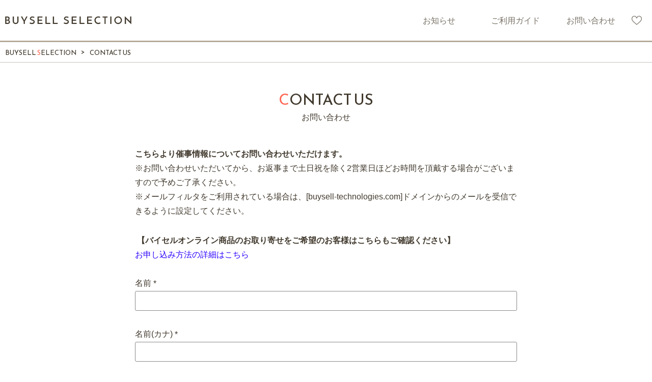

--- FILE ---
content_type: text/html; charset=utf-8
request_url: https://selection.buysell-technologies.com/pages/contact?barcode=1000011995127
body_size: 15515
content:












<!doctype html>
<html class="no-js" lang="ja">
<head>
  <meta charset="utf-8">
  <meta http-equiv="X-UA-Compatible" content="IE=edge,chrome=1">
  <meta name="viewport" content="width=device-width,initial-scale=1">
  <meta name="theme-color" content="#3a3a3a">

  <link href="https://fonts.googleapis.com/css?family=Reem+Kufi&amp;display=swap" rel="stylesheet">
  <link href="https://fonts.googleapis.com/css?family=Montserrat&amp;display=swap" rel="stylesheet">
  <link href="https://fonts.googleapis.com/css2?family=Reem+Kufi&amp;display=swap" rel="stylesheet">
  <script src="https://ajax.googleapis.com/ajax/libs/jquery/3.4.1/jquery.min.js"></script>
  <!-- Google Tag Manager -->
  <script>(function(w,d,s,l,i){w[l]=w[l]||[];w[l].push({'gtm.start':new Date().getTime(),event:'gtm.js'});var f=d.getElementsByTagName(s)[0],j=d.createElement(s),dl=l!='dataLayer'?'&l='+l:'';j.async=true;j.src='https://www.googletagmanager.com/gtm.js?id='+i+dl;f.parentNode.insertBefore(j,f);})(window,document,'script','dataLayer','GTM-MXDBBSK');</script>
  <!-- End Google Tag Manager --><link rel="canonical" href="https://selection.buysell-technologies.com/pages/contact"><link rel="shortcut icon" href="//selection.buysell-technologies.com/cdn/shop/files/logo_buysell_32x32.png?v=1761820504" type="image/png"><title>お問い合わせ　バイセルセレクション</title><meta name="description" content="こちらより催事情報や商品情報、取り寄せのご相談などをお問い合わせいただけます。"><!-- /snippets/social-meta-tags.liquid -->




<meta property="og:site_name" content="バイセルセレクション">
<meta property="og:url" content="https://selection.buysell-technologies.com/pages/contact">
<meta property="og:title" content="お問い合わせ　バイセルセレクション">
<meta property="og:type" content="website">
<meta property="og:description" content="こちらより催事情報や商品情報、取り寄せのご相談などをお問い合わせいただけます。">

<meta property="og:image" content="http://selection.buysell-technologies.com/cdn/shop/files/bsselection_ogp1200x628_30f33372-8dc1-4172-be86-8a0a33cbb6f6_1200x1200.png?v=1622078019">
<meta property="og:image:secure_url" content="https://selection.buysell-technologies.com/cdn/shop/files/bsselection_ogp1200x628_30f33372-8dc1-4172-be86-8a0a33cbb6f6_1200x1200.png?v=1622078019">


<meta name="twitter:card" content="summary_large_image">
<meta name="twitter:title" content="お問い合わせ　バイセルセレクション">
<meta name="twitter:description" content="こちらより催事情報や商品情報、取り寄せのご相談などをお問い合わせいただけます。">


  <link href="//selection.buysell-technologies.com/cdn/shop/t/1/assets/theme.scss.css?v=143691292786572203161759259888" rel="stylesheet" type="text/css" media="all" />
  <link href="//selection.buysell-technologies.com/cdn/shop/t/1/assets/common.css?v=173658342974165698341644821554" rel="stylesheet" type="text/css" media="all" />
  <link href="//selection.buysell-technologies.com/cdn/shop/t/1/assets/_variables.scss?v=122865135845858217601598863197" rel="stylesheet" type="text/css" media="all" />
  <link href="//selection.buysell-technologies.com/cdn/shop/t/1/assets/_mixin.scss?v=40171507101220336051598863269" rel="stylesheet" type="text/css" media="all" />
  <link href="//selection.buysell-technologies.com/cdn/shop/t/1/assets/_slick.scss?v=62852381382780724761598863236" rel="stylesheet" type="text/css" media="all" />
  <link href="//selection.buysell-technologies.com/cdn/shop/t/1/assets/_slick-theme.scss?v=168701802023296073311598863277" rel="stylesheet" type="text/css" media="all" />
  <link href="//selection.buysell-technologies.com/cdn/shop/t/1/assets/_base.scss?v=35268901004728184441598863204" rel="stylesheet" type="text/css" media="all" />
  <link href="//selection.buysell-technologies.com/cdn/shop/t/1/assets/_breadcrumbs.scss?v=98215752059667648121598863259" rel="stylesheet" type="text/css" media="all" />
  <link href="//selection.buysell-technologies.com/cdn/shop/t/1/assets/_header.scss?v=91685037419119667321598863249" rel="stylesheet" type="text/css" media="all" />
  <link href="//selection.buysell-technologies.com/cdn/shop/t/1/assets/_footer.scss?v=180842832902457710071598863242" rel="stylesheet" type="text/css" media="all" />
  <link href="//selection.buysell-technologies.com/cdn/shop/t/1/assets/_index.scss?v=133384527167822399881598863205" rel="stylesheet" type="text/css" media="all" />
  <link href="//selection.buysell-technologies.com/cdn/shop/t/1/assets/_collection.scss?v=25565094008623369161598863198" rel="stylesheet" type="text/css" media="all" />
  <link href="//selection.buysell-technologies.com/cdn/shop/t/1/assets/_search-form.scss?v=173187664865444455851598863206" rel="stylesheet" type="text/css" media="all" />
  <link href="//selection.buysell-technologies.com/cdn/shop/t/1/assets/_wishlist.scss?v=121405407633416803561598863202" rel="stylesheet" type="text/css" media="all" />
  <link href="//selection.buysell-technologies.com/cdn/shop/t/1/assets/_notice.scss?v=167480602500527705601598863263" rel="stylesheet" type="text/css" media="all" />
  <link href="//selection.buysell-technologies.com/cdn/shop/t/1/assets/_edition.scss?v=18356602584232057041598863199" rel="stylesheet" type="text/css" media="all" />
  <link href="//selection.buysell-technologies.com/cdn/shop/t/1/assets/_about.scss?v=13311917834673331961598863225" rel="stylesheet" type="text/css" media="all" />
  <link href="//selection.buysell-technologies.com/cdn/shop/t/1/assets/_guide.scss?v=56632090375706600491598863197" rel="stylesheet" type="text/css" media="all" />
  <link href="//selection.buysell-technologies.com/cdn/shop/t/1/assets/_article-detail.scss?v=108872244049749505961598863208" rel="stylesheet" type="text/css" media="all" />
  <link href="//selection.buysell-technologies.com/cdn/shop/t/1/assets/_contactform.scss?v=129502445225464411221598863262" rel="stylesheet" type="text/css" media="all" />
  <link href="//selection.buysell-technologies.com/cdn/shop/t/1/assets/_ad.scss?v=150591079202740270031598863191" rel="stylesheet" type="text/css" media="all" />

  <link href="//selection.buysell-technologies.com/cdn/shop/t/1/assets/product.css?v=62316641751853565241601539564" rel="stylesheet" type="text/css" media="all" />

  <script src="//selection.buysell-technologies.com/cdn/shop/t/1/assets/common.js?v=125849518069903078791599704404" type="text/javascript"></script>
  <script src="//selection.buysell-technologies.com/cdn/shop/t/1/assets/slick.min.js?v=71779134894361685811598863221" type="text/javascript"></script>

  <script>
    var theme = {
      breakpoints: {
        medium: 750,
        large: 990,
        widescreen: 1400
      },
      strings: {
        addToCart: "カートに追加する",
        soldOut: "売り切れ",
        unavailable: "お取り扱いできません",
        regularPrice: "通常価格",
        salePrice: "販売価格",
        sale: "セール",
        fromLowestPrice: "[price]から",
        vendor: "販売元",
        showMore: "表示を増やす",
        showLess: "表示を減らす",
        searchFor: "検索する",
        addressError: "住所を調べる際にエラーが発生しました",
        addressNoResults: "その住所は見つかりませんでした",
        addressQueryLimit: "Google APIの使用量の制限を超えました。\u003ca href=\"https:\/\/developers.google.com\/maps\/premium\/usage-limits\"\u003eプレミアムプラン\u003c\/a\u003eへのアップグレードをご検討ください。",
        authError: "あなたのGoogle Mapsのアカウント認証で問題が発生しました。",
        newWindow: "新しいウィンドウで開く",
        external: "外部のウェブサイトに移動します。",
        newWindowExternal: "外部のウェブサイトを新しいウィンドウで開く",
        removeLabel: "[product] を削除する",
        update: "アップデート",
        quantity: "数量",
        discountedTotal: "ディスカウント合計",
        regularTotal: "通常合計",
        priceColumn: "ディスカウントの詳細については価格列を参照してください。",
        quantityMinimumMessage: "数量は1以上でなければなりません",
        cartError: "お客様のカートをアップデートするときにエラーが発生しました。再度お試しください。",
        removedItemMessage: "カートから \u003cspan class=\"cart__removed-product-details\"\u003e([quantity]) 個の[link]\u003c\/span\u003eが消去されました。",
        unitPrice: "単価",
        unitPriceSeparator: "あたり",
        oneCartCount: "1個のアイテム",
        otherCartCount: "[count]個のアイテム",
        quantityLabel: "数量: [count]",
        products: "商品",
        loading: "読み込んでいます",
        number_of_results: "[result_number]\/[results_count]",
        number_of_results_found: "[results_count]件の結果が見つかりました",
        one_result_found: "1件の結果が見つかりました"
      },
      moneyFormat: "¥{{amount_no_decimals}}",
      moneyFormatWithCurrency: "¥{{amount_no_decimals}} JPY",
      settings: {
        predictiveSearchEnabled: true,
        predictiveSearchShowPrice: true,
        predictiveSearchShowVendor: false
      }
    }

    document.documentElement.className = document.documentElement.className.replace('no-js', 'js');
  </script><script src="//selection.buysell-technologies.com/cdn/shop/t/1/assets/lazysizes.js?v=94224023136283657951596170436" async="async"></script>
  <script src="//selection.buysell-technologies.com/cdn/shop/t/1/assets/theme.js?v=98135347482632758761596170437" defer="defer"></script>

  
  <script>window.performance && window.performance.mark && window.performance.mark('shopify.content_for_header.start');</script><meta id="shopify-digital-wallet" name="shopify-digital-wallet" content="/44771803297/digital_wallets/dialog">
<meta name="shopify-checkout-api-token" content="f9108bf0b7b3b208eac633f472745fab">
<meta id="in-context-paypal-metadata" data-shop-id="44771803297" data-venmo-supported="false" data-environment="production" data-locale="ja_JP" data-paypal-v4="true" data-currency="JPY">
<script async="async" src="/checkouts/internal/preloads.js?locale=ja-JP"></script>
<link rel="preconnect" href="https://shop.app" crossorigin="anonymous">
<script async="async" src="https://shop.app/checkouts/internal/preloads.js?locale=ja-JP&shop_id=44771803297" crossorigin="anonymous"></script>
<script id="apple-pay-shop-capabilities" type="application/json">{"shopId":44771803297,"countryCode":"JP","currencyCode":"JPY","merchantCapabilities":["supports3DS"],"merchantId":"gid:\/\/shopify\/Shop\/44771803297","merchantName":"バイセルセレクション","requiredBillingContactFields":["postalAddress","email"],"requiredShippingContactFields":["postalAddress","email"],"shippingType":"shipping","supportedNetworks":["visa","masterCard","amex"],"total":{"type":"pending","label":"バイセルセレクション","amount":"1.00"},"shopifyPaymentsEnabled":true,"supportsSubscriptions":true}</script>
<script id="shopify-features" type="application/json">{"accessToken":"f9108bf0b7b3b208eac633f472745fab","betas":["rich-media-storefront-analytics"],"domain":"selection.buysell-technologies.com","predictiveSearch":false,"shopId":44771803297,"locale":"ja"}</script>
<script>var Shopify = Shopify || {};
Shopify.shop = "bst-selection.myshopify.com";
Shopify.locale = "ja";
Shopify.currency = {"active":"JPY","rate":"1.0"};
Shopify.country = "JP";
Shopify.theme = {"name":"本番用(master)","id":106828234913,"schema_name":"Debut","schema_version":"17.1.0","theme_store_id":796,"role":"main"};
Shopify.theme.handle = "null";
Shopify.theme.style = {"id":null,"handle":null};
Shopify.cdnHost = "selection.buysell-technologies.com/cdn";
Shopify.routes = Shopify.routes || {};
Shopify.routes.root = "/";</script>
<script type="module">!function(o){(o.Shopify=o.Shopify||{}).modules=!0}(window);</script>
<script>!function(o){function n(){var o=[];function n(){o.push(Array.prototype.slice.apply(arguments))}return n.q=o,n}var t=o.Shopify=o.Shopify||{};t.loadFeatures=n(),t.autoloadFeatures=n()}(window);</script>
<script>
  window.ShopifyPay = window.ShopifyPay || {};
  window.ShopifyPay.apiHost = "shop.app\/pay";
  window.ShopifyPay.redirectState = null;
</script>
<script id="shop-js-analytics" type="application/json">{"pageType":"page"}</script>
<script defer="defer" async type="module" src="//selection.buysell-technologies.com/cdn/shopifycloud/shop-js/modules/v2/client.init-shop-cart-sync_CRO8OuKI.ja.esm.js"></script>
<script defer="defer" async type="module" src="//selection.buysell-technologies.com/cdn/shopifycloud/shop-js/modules/v2/chunk.common_A56sv42F.esm.js"></script>
<script type="module">
  await import("//selection.buysell-technologies.com/cdn/shopifycloud/shop-js/modules/v2/client.init-shop-cart-sync_CRO8OuKI.ja.esm.js");
await import("//selection.buysell-technologies.com/cdn/shopifycloud/shop-js/modules/v2/chunk.common_A56sv42F.esm.js");

  window.Shopify.SignInWithShop?.initShopCartSync?.({"fedCMEnabled":true,"windoidEnabled":true});

</script>
<script>
  window.Shopify = window.Shopify || {};
  if (!window.Shopify.featureAssets) window.Shopify.featureAssets = {};
  window.Shopify.featureAssets['shop-js'] = {"shop-cart-sync":["modules/v2/client.shop-cart-sync_Rbupk0-S.ja.esm.js","modules/v2/chunk.common_A56sv42F.esm.js"],"init-fed-cm":["modules/v2/client.init-fed-cm_Brlme73P.ja.esm.js","modules/v2/chunk.common_A56sv42F.esm.js"],"shop-button":["modules/v2/client.shop-button_CAOYMen2.ja.esm.js","modules/v2/chunk.common_A56sv42F.esm.js"],"shop-cash-offers":["modules/v2/client.shop-cash-offers_ivvZeP39.ja.esm.js","modules/v2/chunk.common_A56sv42F.esm.js","modules/v2/chunk.modal_ILhUGby7.esm.js"],"init-windoid":["modules/v2/client.init-windoid_BLzf7E_S.ja.esm.js","modules/v2/chunk.common_A56sv42F.esm.js"],"init-shop-email-lookup-coordinator":["modules/v2/client.init-shop-email-lookup-coordinator_Dz-pgYZI.ja.esm.js","modules/v2/chunk.common_A56sv42F.esm.js"],"shop-toast-manager":["modules/v2/client.shop-toast-manager_BRuj-JEc.ja.esm.js","modules/v2/chunk.common_A56sv42F.esm.js"],"shop-login-button":["modules/v2/client.shop-login-button_DgSCIKnN.ja.esm.js","modules/v2/chunk.common_A56sv42F.esm.js","modules/v2/chunk.modal_ILhUGby7.esm.js"],"avatar":["modules/v2/client.avatar_BTnouDA3.ja.esm.js"],"pay-button":["modules/v2/client.pay-button_CxybczQF.ja.esm.js","modules/v2/chunk.common_A56sv42F.esm.js"],"init-shop-cart-sync":["modules/v2/client.init-shop-cart-sync_CRO8OuKI.ja.esm.js","modules/v2/chunk.common_A56sv42F.esm.js"],"init-customer-accounts":["modules/v2/client.init-customer-accounts_B7JfRd7a.ja.esm.js","modules/v2/client.shop-login-button_DgSCIKnN.ja.esm.js","modules/v2/chunk.common_A56sv42F.esm.js","modules/v2/chunk.modal_ILhUGby7.esm.js"],"init-shop-for-new-customer-accounts":["modules/v2/client.init-shop-for-new-customer-accounts_DuVdZwgs.ja.esm.js","modules/v2/client.shop-login-button_DgSCIKnN.ja.esm.js","modules/v2/chunk.common_A56sv42F.esm.js","modules/v2/chunk.modal_ILhUGby7.esm.js"],"init-customer-accounts-sign-up":["modules/v2/client.init-customer-accounts-sign-up_Bo1CzG-w.ja.esm.js","modules/v2/client.shop-login-button_DgSCIKnN.ja.esm.js","modules/v2/chunk.common_A56sv42F.esm.js","modules/v2/chunk.modal_ILhUGby7.esm.js"],"checkout-modal":["modules/v2/client.checkout-modal_B2T2_lCJ.ja.esm.js","modules/v2/chunk.common_A56sv42F.esm.js","modules/v2/chunk.modal_ILhUGby7.esm.js"],"shop-follow-button":["modules/v2/client.shop-follow-button_Bkz4TQZn.ja.esm.js","modules/v2/chunk.common_A56sv42F.esm.js","modules/v2/chunk.modal_ILhUGby7.esm.js"],"lead-capture":["modules/v2/client.lead-capture_C6eAi-6_.ja.esm.js","modules/v2/chunk.common_A56sv42F.esm.js","modules/v2/chunk.modal_ILhUGby7.esm.js"],"shop-login":["modules/v2/client.shop-login_QcPsljo4.ja.esm.js","modules/v2/chunk.common_A56sv42F.esm.js","modules/v2/chunk.modal_ILhUGby7.esm.js"],"payment-terms":["modules/v2/client.payment-terms_Dt9LCeZF.ja.esm.js","modules/v2/chunk.common_A56sv42F.esm.js","modules/v2/chunk.modal_ILhUGby7.esm.js"]};
</script>
<script id="__st">var __st={"a":44771803297,"offset":32400,"reqid":"e09fb0dc-ec23-4bf5-a59d-98e2fe25c115-1768516564","pageurl":"selection.buysell-technologies.com\/pages\/contact?barcode=1000011995127","s":"pages-64767819937","u":"5f211d66c1c3","p":"page","rtyp":"page","rid":64767819937};</script>
<script>window.ShopifyPaypalV4VisibilityTracking = true;</script>
<script id="form-persister">!function(){'use strict';const t='contact',e='new_comment',n=[[t,t],['blogs',e],['comments',e],[t,'customer']],o='password',r='form_key',c=['recaptcha-v3-token','g-recaptcha-response','h-captcha-response',o],s=()=>{try{return window.sessionStorage}catch{return}},i='__shopify_v',u=t=>t.elements[r],a=function(){const t=[...n].map((([t,e])=>`form[action*='/${t}']:not([data-nocaptcha='true']) input[name='form_type'][value='${e}']`)).join(',');var e;return e=t,()=>e?[...document.querySelectorAll(e)].map((t=>t.form)):[]}();function m(t){const e=u(t);a().includes(t)&&(!e||!e.value)&&function(t){try{if(!s())return;!function(t){const e=s();if(!e)return;const n=u(t);if(!n)return;const o=n.value;o&&e.removeItem(o)}(t);const e=Array.from(Array(32),(()=>Math.random().toString(36)[2])).join('');!function(t,e){u(t)||t.append(Object.assign(document.createElement('input'),{type:'hidden',name:r})),t.elements[r].value=e}(t,e),function(t,e){const n=s();if(!n)return;const r=[...t.querySelectorAll(`input[type='${o}']`)].map((({name:t})=>t)),u=[...c,...r],a={};for(const[o,c]of new FormData(t).entries())u.includes(o)||(a[o]=c);n.setItem(e,JSON.stringify({[i]:1,action:t.action,data:a}))}(t,e)}catch(e){console.error('failed to persist form',e)}}(t)}const f=t=>{if('true'===t.dataset.persistBound)return;const e=function(t,e){const n=function(t){return'function'==typeof t.submit?t.submit:HTMLFormElement.prototype.submit}(t).bind(t);return function(){let t;return()=>{t||(t=!0,(()=>{try{e(),n()}catch(t){(t=>{console.error('form submit failed',t)})(t)}})(),setTimeout((()=>t=!1),250))}}()}(t,(()=>{m(t)}));!function(t,e){if('function'==typeof t.submit&&'function'==typeof e)try{t.submit=e}catch{}}(t,e),t.addEventListener('submit',(t=>{t.preventDefault(),e()})),t.dataset.persistBound='true'};!function(){function t(t){const e=(t=>{const e=t.target;return e instanceof HTMLFormElement?e:e&&e.form})(t);e&&m(e)}document.addEventListener('submit',t),document.addEventListener('DOMContentLoaded',(()=>{const e=a();for(const t of e)f(t);var n;n=document.body,new window.MutationObserver((t=>{for(const e of t)if('childList'===e.type&&e.addedNodes.length)for(const t of e.addedNodes)1===t.nodeType&&'FORM'===t.tagName&&a().includes(t)&&f(t)})).observe(n,{childList:!0,subtree:!0,attributes:!1}),document.removeEventListener('submit',t)}))}()}();</script>
<script integrity="sha256-4kQ18oKyAcykRKYeNunJcIwy7WH5gtpwJnB7kiuLZ1E=" data-source-attribution="shopify.loadfeatures" defer="defer" src="//selection.buysell-technologies.com/cdn/shopifycloud/storefront/assets/storefront/load_feature-a0a9edcb.js" crossorigin="anonymous"></script>
<script crossorigin="anonymous" defer="defer" src="//selection.buysell-technologies.com/cdn/shopifycloud/storefront/assets/shopify_pay/storefront-65b4c6d7.js?v=20250812"></script>
<script data-source-attribution="shopify.dynamic_checkout.dynamic.init">var Shopify=Shopify||{};Shopify.PaymentButton=Shopify.PaymentButton||{isStorefrontPortableWallets:!0,init:function(){window.Shopify.PaymentButton.init=function(){};var t=document.createElement("script");t.src="https://selection.buysell-technologies.com/cdn/shopifycloud/portable-wallets/latest/portable-wallets.ja.js",t.type="module",document.head.appendChild(t)}};
</script>
<script data-source-attribution="shopify.dynamic_checkout.buyer_consent">
  function portableWalletsHideBuyerConsent(e){var t=document.getElementById("shopify-buyer-consent"),n=document.getElementById("shopify-subscription-policy-button");t&&n&&(t.classList.add("hidden"),t.setAttribute("aria-hidden","true"),n.removeEventListener("click",e))}function portableWalletsShowBuyerConsent(e){var t=document.getElementById("shopify-buyer-consent"),n=document.getElementById("shopify-subscription-policy-button");t&&n&&(t.classList.remove("hidden"),t.removeAttribute("aria-hidden"),n.addEventListener("click",e))}window.Shopify?.PaymentButton&&(window.Shopify.PaymentButton.hideBuyerConsent=portableWalletsHideBuyerConsent,window.Shopify.PaymentButton.showBuyerConsent=portableWalletsShowBuyerConsent);
</script>
<script data-source-attribution="shopify.dynamic_checkout.cart.bootstrap">document.addEventListener("DOMContentLoaded",(function(){function t(){return document.querySelector("shopify-accelerated-checkout-cart, shopify-accelerated-checkout")}if(t())Shopify.PaymentButton.init();else{new MutationObserver((function(e,n){t()&&(Shopify.PaymentButton.init(),n.disconnect())})).observe(document.body,{childList:!0,subtree:!0})}}));
</script>
<link id="shopify-accelerated-checkout-styles" rel="stylesheet" media="screen" href="https://selection.buysell-technologies.com/cdn/shopifycloud/portable-wallets/latest/accelerated-checkout-backwards-compat.css" crossorigin="anonymous">
<style id="shopify-accelerated-checkout-cart">
        #shopify-buyer-consent {
  margin-top: 1em;
  display: inline-block;
  width: 100%;
}

#shopify-buyer-consent.hidden {
  display: none;
}

#shopify-subscription-policy-button {
  background: none;
  border: none;
  padding: 0;
  text-decoration: underline;
  font-size: inherit;
  cursor: pointer;
}

#shopify-subscription-policy-button::before {
  box-shadow: none;
}

      </style>

<script>window.performance && window.performance.mark && window.performance.mark('shopify.content_for_header.end');</script>
  <!-- "snippets/shogun-products.liquid" was not rendered, the associated app was uninstalled -->

<div id="shopify-section-filter-menu-settings" class="shopify-section"><style type="text/css">
/*  Filter Menu Color and Image Section CSS */</style>
<link href="//selection.buysell-technologies.com/cdn/shop/t/1/assets/filter-menu.scss.css?v=14671234397824407941721199791" rel="stylesheet" type="text/css" media="all" />
<script src="//selection.buysell-technologies.com/cdn/shop/t/1/assets/filter-menu.js?v=153593843400897134901599704405" type="text/javascript"></script>





</div>

  <!-- "snippets/shogun-head.liquid" was not rendered, the associated app was uninstalled -->
<link href="https://monorail-edge.shopifysvc.com" rel="dns-prefetch">
<script>(function(){if ("sendBeacon" in navigator && "performance" in window) {try {var session_token_from_headers = performance.getEntriesByType('navigation')[0].serverTiming.find(x => x.name == '_s').description;} catch {var session_token_from_headers = undefined;}var session_cookie_matches = document.cookie.match(/_shopify_s=([^;]*)/);var session_token_from_cookie = session_cookie_matches && session_cookie_matches.length === 2 ? session_cookie_matches[1] : "";var session_token = session_token_from_headers || session_token_from_cookie || "";function handle_abandonment_event(e) {var entries = performance.getEntries().filter(function(entry) {return /monorail-edge.shopifysvc.com/.test(entry.name);});if (!window.abandonment_tracked && entries.length === 0) {window.abandonment_tracked = true;var currentMs = Date.now();var navigation_start = performance.timing.navigationStart;var payload = {shop_id: 44771803297,url: window.location.href,navigation_start,duration: currentMs - navigation_start,session_token,page_type: "page"};window.navigator.sendBeacon("https://monorail-edge.shopifysvc.com/v1/produce", JSON.stringify({schema_id: "online_store_buyer_site_abandonment/1.1",payload: payload,metadata: {event_created_at_ms: currentMs,event_sent_at_ms: currentMs}}));}}window.addEventListener('pagehide', handle_abandonment_event);}}());</script>
<script id="web-pixels-manager-setup">(function e(e,d,r,n,o){if(void 0===o&&(o={}),!Boolean(null===(a=null===(i=window.Shopify)||void 0===i?void 0:i.analytics)||void 0===a?void 0:a.replayQueue)){var i,a;window.Shopify=window.Shopify||{};var t=window.Shopify;t.analytics=t.analytics||{};var s=t.analytics;s.replayQueue=[],s.publish=function(e,d,r){return s.replayQueue.push([e,d,r]),!0};try{self.performance.mark("wpm:start")}catch(e){}var l=function(){var e={modern:/Edge?\/(1{2}[4-9]|1[2-9]\d|[2-9]\d{2}|\d{4,})\.\d+(\.\d+|)|Firefox\/(1{2}[4-9]|1[2-9]\d|[2-9]\d{2}|\d{4,})\.\d+(\.\d+|)|Chrom(ium|e)\/(9{2}|\d{3,})\.\d+(\.\d+|)|(Maci|X1{2}).+ Version\/(15\.\d+|(1[6-9]|[2-9]\d|\d{3,})\.\d+)([,.]\d+|)( \(\w+\)|)( Mobile\/\w+|) Safari\/|Chrome.+OPR\/(9{2}|\d{3,})\.\d+\.\d+|(CPU[ +]OS|iPhone[ +]OS|CPU[ +]iPhone|CPU IPhone OS|CPU iPad OS)[ +]+(15[._]\d+|(1[6-9]|[2-9]\d|\d{3,})[._]\d+)([._]\d+|)|Android:?[ /-](13[3-9]|1[4-9]\d|[2-9]\d{2}|\d{4,})(\.\d+|)(\.\d+|)|Android.+Firefox\/(13[5-9]|1[4-9]\d|[2-9]\d{2}|\d{4,})\.\d+(\.\d+|)|Android.+Chrom(ium|e)\/(13[3-9]|1[4-9]\d|[2-9]\d{2}|\d{4,})\.\d+(\.\d+|)|SamsungBrowser\/([2-9]\d|\d{3,})\.\d+/,legacy:/Edge?\/(1[6-9]|[2-9]\d|\d{3,})\.\d+(\.\d+|)|Firefox\/(5[4-9]|[6-9]\d|\d{3,})\.\d+(\.\d+|)|Chrom(ium|e)\/(5[1-9]|[6-9]\d|\d{3,})\.\d+(\.\d+|)([\d.]+$|.*Safari\/(?![\d.]+ Edge\/[\d.]+$))|(Maci|X1{2}).+ Version\/(10\.\d+|(1[1-9]|[2-9]\d|\d{3,})\.\d+)([,.]\d+|)( \(\w+\)|)( Mobile\/\w+|) Safari\/|Chrome.+OPR\/(3[89]|[4-9]\d|\d{3,})\.\d+\.\d+|(CPU[ +]OS|iPhone[ +]OS|CPU[ +]iPhone|CPU IPhone OS|CPU iPad OS)[ +]+(10[._]\d+|(1[1-9]|[2-9]\d|\d{3,})[._]\d+)([._]\d+|)|Android:?[ /-](13[3-9]|1[4-9]\d|[2-9]\d{2}|\d{4,})(\.\d+|)(\.\d+|)|Mobile Safari.+OPR\/([89]\d|\d{3,})\.\d+\.\d+|Android.+Firefox\/(13[5-9]|1[4-9]\d|[2-9]\d{2}|\d{4,})\.\d+(\.\d+|)|Android.+Chrom(ium|e)\/(13[3-9]|1[4-9]\d|[2-9]\d{2}|\d{4,})\.\d+(\.\d+|)|Android.+(UC? ?Browser|UCWEB|U3)[ /]?(15\.([5-9]|\d{2,})|(1[6-9]|[2-9]\d|\d{3,})\.\d+)\.\d+|SamsungBrowser\/(5\.\d+|([6-9]|\d{2,})\.\d+)|Android.+MQ{2}Browser\/(14(\.(9|\d{2,})|)|(1[5-9]|[2-9]\d|\d{3,})(\.\d+|))(\.\d+|)|K[Aa][Ii]OS\/(3\.\d+|([4-9]|\d{2,})\.\d+)(\.\d+|)/},d=e.modern,r=e.legacy,n=navigator.userAgent;return n.match(d)?"modern":n.match(r)?"legacy":"unknown"}(),u="modern"===l?"modern":"legacy",c=(null!=n?n:{modern:"",legacy:""})[u],f=function(e){return[e.baseUrl,"/wpm","/b",e.hashVersion,"modern"===e.buildTarget?"m":"l",".js"].join("")}({baseUrl:d,hashVersion:r,buildTarget:u}),m=function(e){var d=e.version,r=e.bundleTarget,n=e.surface,o=e.pageUrl,i=e.monorailEndpoint;return{emit:function(e){var a=e.status,t=e.errorMsg,s=(new Date).getTime(),l=JSON.stringify({metadata:{event_sent_at_ms:s},events:[{schema_id:"web_pixels_manager_load/3.1",payload:{version:d,bundle_target:r,page_url:o,status:a,surface:n,error_msg:t},metadata:{event_created_at_ms:s}}]});if(!i)return console&&console.warn&&console.warn("[Web Pixels Manager] No Monorail endpoint provided, skipping logging."),!1;try{return self.navigator.sendBeacon.bind(self.navigator)(i,l)}catch(e){}var u=new XMLHttpRequest;try{return u.open("POST",i,!0),u.setRequestHeader("Content-Type","text/plain"),u.send(l),!0}catch(e){return console&&console.warn&&console.warn("[Web Pixels Manager] Got an unhandled error while logging to Monorail."),!1}}}}({version:r,bundleTarget:l,surface:e.surface,pageUrl:self.location.href,monorailEndpoint:e.monorailEndpoint});try{o.browserTarget=l,function(e){var d=e.src,r=e.async,n=void 0===r||r,o=e.onload,i=e.onerror,a=e.sri,t=e.scriptDataAttributes,s=void 0===t?{}:t,l=document.createElement("script"),u=document.querySelector("head"),c=document.querySelector("body");if(l.async=n,l.src=d,a&&(l.integrity=a,l.crossOrigin="anonymous"),s)for(var f in s)if(Object.prototype.hasOwnProperty.call(s,f))try{l.dataset[f]=s[f]}catch(e){}if(o&&l.addEventListener("load",o),i&&l.addEventListener("error",i),u)u.appendChild(l);else{if(!c)throw new Error("Did not find a head or body element to append the script");c.appendChild(l)}}({src:f,async:!0,onload:function(){if(!function(){var e,d;return Boolean(null===(d=null===(e=window.Shopify)||void 0===e?void 0:e.analytics)||void 0===d?void 0:d.initialized)}()){var d=window.webPixelsManager.init(e)||void 0;if(d){var r=window.Shopify.analytics;r.replayQueue.forEach((function(e){var r=e[0],n=e[1],o=e[2];d.publishCustomEvent(r,n,o)})),r.replayQueue=[],r.publish=d.publishCustomEvent,r.visitor=d.visitor,r.initialized=!0}}},onerror:function(){return m.emit({status:"failed",errorMsg:"".concat(f," has failed to load")})},sri:function(e){var d=/^sha384-[A-Za-z0-9+/=]+$/;return"string"==typeof e&&d.test(e)}(c)?c:"",scriptDataAttributes:o}),m.emit({status:"loading"})}catch(e){m.emit({status:"failed",errorMsg:(null==e?void 0:e.message)||"Unknown error"})}}})({shopId: 44771803297,storefrontBaseUrl: "https://selection.buysell-technologies.com",extensionsBaseUrl: "https://extensions.shopifycdn.com/cdn/shopifycloud/web-pixels-manager",monorailEndpoint: "https://monorail-edge.shopifysvc.com/unstable/produce_batch",surface: "storefront-renderer",enabledBetaFlags: ["2dca8a86"],webPixelsConfigList: [{"id":"82837752","eventPayloadVersion":"v1","runtimeContext":"LAX","scriptVersion":"1","type":"CUSTOM","privacyPurposes":["ANALYTICS"],"name":"Google Analytics tag (migrated)"},{"id":"shopify-app-pixel","configuration":"{}","eventPayloadVersion":"v1","runtimeContext":"STRICT","scriptVersion":"0450","apiClientId":"shopify-pixel","type":"APP","privacyPurposes":["ANALYTICS","MARKETING"]},{"id":"shopify-custom-pixel","eventPayloadVersion":"v1","runtimeContext":"LAX","scriptVersion":"0450","apiClientId":"shopify-pixel","type":"CUSTOM","privacyPurposes":["ANALYTICS","MARKETING"]}],isMerchantRequest: false,initData: {"shop":{"name":"バイセルセレクション","paymentSettings":{"currencyCode":"JPY"},"myshopifyDomain":"bst-selection.myshopify.com","countryCode":"JP","storefrontUrl":"https:\/\/selection.buysell-technologies.com"},"customer":null,"cart":null,"checkout":null,"productVariants":[],"purchasingCompany":null},},"https://selection.buysell-technologies.com/cdn","fcfee988w5aeb613cpc8e4bc33m6693e112",{"modern":"","legacy":""},{"shopId":"44771803297","storefrontBaseUrl":"https:\/\/selection.buysell-technologies.com","extensionBaseUrl":"https:\/\/extensions.shopifycdn.com\/cdn\/shopifycloud\/web-pixels-manager","surface":"storefront-renderer","enabledBetaFlags":"[\"2dca8a86\"]","isMerchantRequest":"false","hashVersion":"fcfee988w5aeb613cpc8e4bc33m6693e112","publish":"custom","events":"[[\"page_viewed\",{}]]"});</script><script>
  window.ShopifyAnalytics = window.ShopifyAnalytics || {};
  window.ShopifyAnalytics.meta = window.ShopifyAnalytics.meta || {};
  window.ShopifyAnalytics.meta.currency = 'JPY';
  var meta = {"page":{"pageType":"page","resourceType":"page","resourceId":64767819937,"requestId":"e09fb0dc-ec23-4bf5-a59d-98e2fe25c115-1768516564"}};
  for (var attr in meta) {
    window.ShopifyAnalytics.meta[attr] = meta[attr];
  }
</script>
<script class="analytics">
  (function () {
    var customDocumentWrite = function(content) {
      var jquery = null;

      if (window.jQuery) {
        jquery = window.jQuery;
      } else if (window.Checkout && window.Checkout.$) {
        jquery = window.Checkout.$;
      }

      if (jquery) {
        jquery('body').append(content);
      }
    };

    var hasLoggedConversion = function(token) {
      if (token) {
        return document.cookie.indexOf('loggedConversion=' + token) !== -1;
      }
      return false;
    }

    var setCookieIfConversion = function(token) {
      if (token) {
        var twoMonthsFromNow = new Date(Date.now());
        twoMonthsFromNow.setMonth(twoMonthsFromNow.getMonth() + 2);

        document.cookie = 'loggedConversion=' + token + '; expires=' + twoMonthsFromNow;
      }
    }

    var trekkie = window.ShopifyAnalytics.lib = window.trekkie = window.trekkie || [];
    if (trekkie.integrations) {
      return;
    }
    trekkie.methods = [
      'identify',
      'page',
      'ready',
      'track',
      'trackForm',
      'trackLink'
    ];
    trekkie.factory = function(method) {
      return function() {
        var args = Array.prototype.slice.call(arguments);
        args.unshift(method);
        trekkie.push(args);
        return trekkie;
      };
    };
    for (var i = 0; i < trekkie.methods.length; i++) {
      var key = trekkie.methods[i];
      trekkie[key] = trekkie.factory(key);
    }
    trekkie.load = function(config) {
      trekkie.config = config || {};
      trekkie.config.initialDocumentCookie = document.cookie;
      var first = document.getElementsByTagName('script')[0];
      var script = document.createElement('script');
      script.type = 'text/javascript';
      script.onerror = function(e) {
        var scriptFallback = document.createElement('script');
        scriptFallback.type = 'text/javascript';
        scriptFallback.onerror = function(error) {
                var Monorail = {
      produce: function produce(monorailDomain, schemaId, payload) {
        var currentMs = new Date().getTime();
        var event = {
          schema_id: schemaId,
          payload: payload,
          metadata: {
            event_created_at_ms: currentMs,
            event_sent_at_ms: currentMs
          }
        };
        return Monorail.sendRequest("https://" + monorailDomain + "/v1/produce", JSON.stringify(event));
      },
      sendRequest: function sendRequest(endpointUrl, payload) {
        // Try the sendBeacon API
        if (window && window.navigator && typeof window.navigator.sendBeacon === 'function' && typeof window.Blob === 'function' && !Monorail.isIos12()) {
          var blobData = new window.Blob([payload], {
            type: 'text/plain'
          });

          if (window.navigator.sendBeacon(endpointUrl, blobData)) {
            return true;
          } // sendBeacon was not successful

        } // XHR beacon

        var xhr = new XMLHttpRequest();

        try {
          xhr.open('POST', endpointUrl);
          xhr.setRequestHeader('Content-Type', 'text/plain');
          xhr.send(payload);
        } catch (e) {
          console.log(e);
        }

        return false;
      },
      isIos12: function isIos12() {
        return window.navigator.userAgent.lastIndexOf('iPhone; CPU iPhone OS 12_') !== -1 || window.navigator.userAgent.lastIndexOf('iPad; CPU OS 12_') !== -1;
      }
    };
    Monorail.produce('monorail-edge.shopifysvc.com',
      'trekkie_storefront_load_errors/1.1',
      {shop_id: 44771803297,
      theme_id: 106828234913,
      app_name: "storefront",
      context_url: window.location.href,
      source_url: "//selection.buysell-technologies.com/cdn/s/trekkie.storefront.cd680fe47e6c39ca5d5df5f0a32d569bc48c0f27.min.js"});

        };
        scriptFallback.async = true;
        scriptFallback.src = '//selection.buysell-technologies.com/cdn/s/trekkie.storefront.cd680fe47e6c39ca5d5df5f0a32d569bc48c0f27.min.js';
        first.parentNode.insertBefore(scriptFallback, first);
      };
      script.async = true;
      script.src = '//selection.buysell-technologies.com/cdn/s/trekkie.storefront.cd680fe47e6c39ca5d5df5f0a32d569bc48c0f27.min.js';
      first.parentNode.insertBefore(script, first);
    };
    trekkie.load(
      {"Trekkie":{"appName":"storefront","development":false,"defaultAttributes":{"shopId":44771803297,"isMerchantRequest":null,"themeId":106828234913,"themeCityHash":"5446289007317586288","contentLanguage":"ja","currency":"JPY","eventMetadataId":"5aee6c97-bf06-4e6e-9d80-55aec1b0cc08"},"isServerSideCookieWritingEnabled":true,"monorailRegion":"shop_domain","enabledBetaFlags":["65f19447"]},"Session Attribution":{},"S2S":{"facebookCapiEnabled":false,"source":"trekkie-storefront-renderer","apiClientId":580111}}
    );

    var loaded = false;
    trekkie.ready(function() {
      if (loaded) return;
      loaded = true;

      window.ShopifyAnalytics.lib = window.trekkie;

      var originalDocumentWrite = document.write;
      document.write = customDocumentWrite;
      try { window.ShopifyAnalytics.merchantGoogleAnalytics.call(this); } catch(error) {};
      document.write = originalDocumentWrite;

      window.ShopifyAnalytics.lib.page(null,{"pageType":"page","resourceType":"page","resourceId":64767819937,"requestId":"e09fb0dc-ec23-4bf5-a59d-98e2fe25c115-1768516564","shopifyEmitted":true});

      var match = window.location.pathname.match(/checkouts\/(.+)\/(thank_you|post_purchase)/)
      var token = match? match[1]: undefined;
      if (!hasLoggedConversion(token)) {
        setCookieIfConversion(token);
        
      }
    });


        var eventsListenerScript = document.createElement('script');
        eventsListenerScript.async = true;
        eventsListenerScript.src = "//selection.buysell-technologies.com/cdn/shopifycloud/storefront/assets/shop_events_listener-3da45d37.js";
        document.getElementsByTagName('head')[0].appendChild(eventsListenerScript);

})();</script>
  <script>
  if (!window.ga || (window.ga && typeof window.ga !== 'function')) {
    window.ga = function ga() {
      (window.ga.q = window.ga.q || []).push(arguments);
      if (window.Shopify && window.Shopify.analytics && typeof window.Shopify.analytics.publish === 'function') {
        window.Shopify.analytics.publish("ga_stub_called", {}, {sendTo: "google_osp_migration"});
      }
      console.error("Shopify's Google Analytics stub called with:", Array.from(arguments), "\nSee https://help.shopify.com/manual/promoting-marketing/pixels/pixel-migration#google for more information.");
    };
    if (window.Shopify && window.Shopify.analytics && typeof window.Shopify.analytics.publish === 'function') {
      window.Shopify.analytics.publish("ga_stub_initialized", {}, {sendTo: "google_osp_migration"});
    }
  }
</script>
<script
  defer
  src="https://selection.buysell-technologies.com/cdn/shopifycloud/perf-kit/shopify-perf-kit-3.0.3.min.js"
  data-application="storefront-renderer"
  data-shop-id="44771803297"
  data-render-region="gcp-us-central1"
  data-page-type="page"
  data-theme-instance-id="106828234913"
  data-theme-name="Debut"
  data-theme-version="17.1.0"
  data-monorail-region="shop_domain"
  data-resource-timing-sampling-rate="10"
  data-shs="true"
  data-shs-beacon="true"
  data-shs-export-with-fetch="true"
  data-shs-logs-sample-rate="1"
  data-shs-beacon-endpoint="https://selection.buysell-technologies.com/api/collect"
></script>
</head>

<body class="template-page">
  <!-- Google Tag Manager (noscript) -->
  <noscript><iframe src="https://www.googletagmanager.com/ns.html?id=GTM-MXDBBSK"height="0" width="0" style="display:none;visibility:hidden"></iframe></noscript>
  <!-- End Google Tag Manager (noscript) -->
  <a class="in-page-link visually-hidden skip-link" href="#MainContent">コンテンツにスキップする</a><style data-shopify>

  .cart-popup {
    box-shadow: 1px 1px 10px 2px rgba(235, 235, 235, 0.5);
  }</style><div class="cart-popup-wrapper cart-popup-wrapper--hidden" role="dialog" aria-modal="true" aria-labelledby="CartPopupHeading" data-cart-popup-wrapper>
  <div class="cart-popup" data-cart-popup tabindex="-1">
    <div class="cart-popup__header">
      <h2 id="CartPopupHeading" class="cart-popup__heading">カートに追加済み</h2>
      <button class="cart-popup__close" aria-label="閉じる" data-cart-popup-close><svg aria-hidden="true" focusable="false" role="presentation" class="icon icon-close" viewBox="0 0 40 40"><path d="M23.868 20.015L39.117 4.78c1.11-1.108 1.11-2.77 0-3.877-1.109-1.108-2.773-1.108-3.882 0L19.986 16.137 4.737.904C3.628-.204 1.965-.204.856.904c-1.11 1.108-1.11 2.77 0 3.877l15.249 15.234L.855 35.248c-1.108 1.108-1.108 2.77 0 3.877.555.554 1.248.831 1.942.831s1.386-.277 1.94-.83l15.25-15.234 15.248 15.233c.555.554 1.248.831 1.941.831s1.387-.277 1.941-.83c1.11-1.109 1.11-2.77 0-3.878L23.868 20.015z" class="layer"/></svg></button>
    </div>
    <div class="cart-popup-item">
      <div class="cart-popup-item__image-wrapper hide" data-cart-popup-image-wrapper>
        <div class="cart-popup-item__image cart-popup-item__image--placeholder" data-cart-popup-image-placeholder>
          <div data-placeholder-size></div>
          <div class="placeholder-background placeholder-background--animation"></div>
        </div>
      </div>
      <div class="cart-popup-item__description">
        <div>
          <h3 class="cart-popup-item__title" data-cart-popup-title></h3>
          <ul class="product-details" aria-label="商品の詳細" data-cart-popup-product-details></ul>
        </div>
        <div class="cart-popup-item__quantity">
          <span class="visually-hidden" data-cart-popup-quantity-label></span>
          <span aria-hidden="true">数量:</span>
          <span aria-hidden="true" data-cart-popup-quantity></span>
        </div>
      </div>
    </div>

    <a href="/cart" class="cart-popup__cta-link btn btn--secondary-accent">
      カートを見る (<span data-cart-popup-cart-quantity></span>)
    </a>

    <div class="cart-popup__dismiss">
      <button class="cart-popup__dismiss-button text-link text-link--accent" data-cart-popup-dismiss>
        買い物を続ける
      </button>
    </div>
  </div>
</div>

<div id="shopify-section-header" class="shopify-section">

<div id="SearchDrawer" class="search-bar drawer drawer--top" role="dialog" aria-modal="true" aria-label="検索する" data-predictive-search-drawer>
  <div class="search-bar__interior">
    <div class="search-form__container" data-search-form-container>
      <form class="search-form search-bar__form" action="/search" method="get" role="search">
        <div class="search-form__input-wrapper">
          <input
            type="text"
            name="q"
            placeholder="検索する"
            role="combobox"
            aria-autocomplete="list"
            aria-owns="predictive-search-results"
            aria-expanded="false"
            aria-label="検索する"
            aria-haspopup="listbox"
            class="search-form__input search-bar__input"
            data-predictive-search-drawer-input
          />
          <input type="hidden" name="options[prefix]" value="last" aria-hidden="true" />
          <div class="predictive-search-wrapper predictive-search-wrapper--drawer" data-predictive-search-mount="drawer"></div>
        </div>

        <button class="search-bar__submit search-form__submit"
          type="submit"
          data-search-form-submit>
          <svg aria-hidden="true" focusable="false" role="presentation" class="icon icon-search" viewBox="0 0 37 40"><path d="M35.6 36l-9.8-9.8c4.1-5.4 3.6-13.2-1.3-18.1-5.4-5.4-14.2-5.4-19.7 0-5.4 5.4-5.4 14.2 0 19.7 2.6 2.6 6.1 4.1 9.8 4.1 3 0 5.9-1 8.3-2.8l9.8 9.8c.4.4.9.6 1.4.6s1-.2 1.4-.6c.9-.9.9-2.1.1-2.9zm-20.9-8.2c-2.6 0-5.1-1-7-2.9-3.9-3.9-3.9-10.1 0-14C9.6 9 12.2 8 14.7 8s5.1 1 7 2.9c3.9 3.9 3.9 10.1 0 14-1.9 1.9-4.4 2.9-7 2.9z"/></svg>
          <span class="icon__fallback-text">送信</span>
        </button>
      </form>

      <div class="search-bar__actions">
        <button type="button" class="btn--link search-bar__close js-drawer-close">
          <svg aria-hidden="true" focusable="false" role="presentation" class="icon icon-close" viewBox="0 0 40 40"><path d="M23.868 20.015L39.117 4.78c1.11-1.108 1.11-2.77 0-3.877-1.109-1.108-2.773-1.108-3.882 0L19.986 16.137 4.737.904C3.628-.204 1.965-.204.856.904c-1.11 1.108-1.11 2.77 0 3.877l15.249 15.234L.855 35.248c-1.108 1.108-1.108 2.77 0 3.877.555.554 1.248.831 1.942.831s1.386-.277 1.94-.83l15.25-15.234 15.248 15.233c.555.554 1.248.831 1.941.831s1.387-.277 1.941-.83c1.11-1.109 1.11-2.77 0-3.878L23.868 20.015z" class="layer"/></svg>
          <span class="icon__fallback-text">検索を閉じる</span>
        </button>
      </div>
    </div>
  </div>
</div>


<div data-section-id="header" data-section-type="header-section" data-header-section id="header">
  
  <div id="header">
    <div class="container">
      <div class="logo"><a href="/">BUYSELL SELECTION</a></div>
      <nav id="AccessibleNav">
        <ul class="menu">
<!--
          <li class="for-pc"><a href="/collections/all">商品検索</a>
          
          <li class="for-sp"><a href="/collections/all">商品検索</a></li>
-->
          <li><a href="/blogs/news">お知らせ</a></li>
          <li><a href="/pages/guide">ご利用ガイド</a></li>
          <li><a href="/pages/contact">お問い合わせ</a></li>
        </ul>
        <ul class="fav-icon">
          <li class="favorite">
            
	<a class="iWishView" href="/apps/iwish">Wishlist (<span class="iWishCount">0</span>)</a>


          </li>
        </ul>
      </nav>
    </div>
<!--
    <div class="search-window-area">
      <form class="search" action="/search" method="get">
        <p class="search-txt">キーワードで買いたいものを調べる</p>
        <input type="hidden" name="type" value="product">
        <input
          type="search"
          name="q"
          value=""
          placeholder="検索キーワードを入力"
          role="combobox"
          aria-autocomplete="list"
          aria-owns="predictive-search-results"
          aria-expanded="false"
          aria-label="検索キーワードを入力"
          aria-haspopup="listbox"
          class="search-keyword"
          data-search-page-predictive-search-input
        />
        <button class="search-btn" type="submit"><span>検索</span></button>
      </form>
    </div>
-->
  </div>

  
</div>



<script type="application/ld+json">
{
  "@context": "http://schema.org",
  "@type": "Organization",
  "name": "バイセルセレクション",
  
  "sameAs": [
    "",
    "",
    "",
    "",
    "",
    "",
    "",
    ""
  ],
  "url": "https:\/\/selection.buysell-technologies.com\/pages\/contact"
}
</script>




</div>

  <div class="page-container drawer-page-content" id="PageContainer">

    <main class="main-content js-focus-hidden" id="MainContent" role="main" tabindex="-1">
      <div class="breadcrumbs for-pc">
  <div class="container">
    <ol>
      <li><a href="/">BUYSELL <span>S</span>ELECTION</a></li>
      
      
        <li><a href="/pages/contact">CONTACT US</a></li>
      
    </ol>
  </div>
</div>
<div class="page" id="page-contactform">
  <section>
    <div class="container">
      <div class="inner">
        <h2 class="page-ttl contact">CONTACT US</h2>
        <p><p><strong>こちらより催事情報についてお問い合わせいただけます。</strong><br>※お問い合わせいただいてから、お返事まで土日祝を除く2営業日ほどお時間を頂戴する場合がございますので予めご了承ください。<br>※メールフィルタをご利用されている場合は、[buysell-technologies.com]ドメインからのメールを受信できるように設定してください。</p>
<p><strong> 【バイセルオンライン商品のお取り寄せをご希望のお客様はこちらもご確認ください】</strong><br> <a href="https://selection.buysell-technologies.com/blogs/edition/order-buysellonline#howto" title="お申し込み方法詳細ヘ"><span style="color: #2b00ff;">お申し込み方法の詳細はこちら</span></a></p></p><form method="post" action="/contact#contact-form" id="contact-form" accept-charset="UTF-8" class="contact-form"><input type="hidden" name="form_type" value="contact" /><input type="hidden" name="utf8" value="✓" />
          




          
          <label for="contact-form-name">名前 *</label>
          <input
            type="text"
            id="contact-form-name"
            name="contact[名前]"
            value=""
            required
          >

            
          <label for="contact-form-name_kana">名前(カナ) *</label>
          <input
            type="text"
            id="contact-form-name_kana"
            name="contact[名前(カナ)]"
            value=""
            required
          >

          
          <label for="contact-form-email">Eメール *</label>
          <input
            type="email"
            id="contact-form-email"
            name="contact[email]"
            autocorrect="off"
            autocapitalize="off"
            value=""
            required
          >

          
          <label for="contact-form-phone">電話番号 *</label>
          <input
            type="tel"
            id="contact-form-phone"
            name="contact[電話番号]"
            pattern="[0-9\-]*"
            value=""
            required
          >

          
          <label for="contact-form-message">メッセージ *</label>
          <textarea rows="10" id="contact-form-message" name="contact[メッセージ]" required></textarea>

          
          <div class="contactform_agree">
            <label for="contact-form-privacy" style="display:none;">個人情報保護方針への同意</label>
            <input type="checkbox" class="agree_check" id="contact-form-privacy" name="contact[個人情報保護方針]" value="同意済み" required>
            <p><a href="//buysell-technologies.com/privacy/" target="_blank" rel="noopener noreferrer">「個人情報の取扱いについて」</a>に同意する</p>
          </div>

          <button class="btn-submit" type="submit">上記の内容で送る</button>
        </form>
      </div>
    </div>
  </section>
</div><div class="breadcrumbs for-pc">
  <div class="container">
    <ol>
      <li><a href="/">BUYSELL <span>S</span>ELECTION</a></li>
      
      
        <li><a href="/pages/contact">CONTACT US</a></li>
      
    </ol>
  </div>
</div>
<script>
  window.onload = function () {
    let barcode = null;
    let params = location.search;
    if (params) {
      // パラメータを { key: value } の連想配列に整形する
      let obj = params.substr(1)
                      .split("&")
                      .reduce((acc, cur) => {
                        acc[cur.split("=")[0]] = cur.split("=")[1];
                        return acc;
                      }, {});
      if (obj['barcode']) {
        barcode = obj['barcode'];
      }
    }
    document.getElementById("contact-form-barcode").value = barcode;

    let today = new Date();

    let year = today.getFullYear();
    let month = ("00" + (today.getMonth() + 1)).slice(-2);
    let day = ("00" + today.getDate()).slice(-2);

    if (location.href.includes(barcode)) {
      if (barcode != null) {
        document.getElementById("contact-form-reservation_number").value = (year + month + day + "-" + barcode);
      }else{
        document.getElementById("contact-form-reservation_number").value = null;
      }
      document.getElementById("contact-form-message").value = '受取希望日時：○年○月○日 ○時ごろ';
    }
  }
</script>

<style>
  /* 個人情報の取扱いについて */
  #page-contactform .inner .contactform_agree {
      display: flex;
      justify-content: center;
      gap: 10px;
      margin-bottom: 10px;
  }
  #page-contactform .inner input.agree_check {
      display: inline-block;
      width: auto;
  }
  #page-contactform .inner .contactform_agree a {
      color: #2b00ff;
  }
  #page-contactform .inner .contactform_agree + button {
      background-color: #c3c3c3;
  }
  #page-contactform .inner .contactform_agree.privacy_confirmed + button {
      background-color: #41392d;
  }
  #page-contactform .inner .contactform_agree + button:hover {
      cursor:auto
  }
  #page-contactform .inner .contactform_agree.privacy_confirmed + button:hover {
      cursor: pointer;
  }
</style>

<script>
   // 個人情報の取扱いについてに同意チェック
   var agree_flag = false;
  $('input.agree_check').on('change', function() {
    if ($('input.agree_check').prop('checked')) {
      agree_flag = true;
      $('.contactform_agree').addClass('privacy_confirmed');
    } else {
      agree_flag = false;
      $('.contactform_agree').removeClass('privacy_confirmed');
    }
  });

  $('.btn-submit').click(function(d) {
    if (!agree_flag) {
      alert('「個人情報の取扱いについて」への同意が必要です。');
      return false;
    } else {
      return true;
    }
  });
</script>
    </main>

    <div id="shopify-section-footer" class="shopify-section">
<footer class="site-footer" role="contentinfo" data-section-id="footer" data-section-type="footer-section">
  <div id="footer">
    <div class="container">
      <div class="inner">
        <div class="logo">BUYSELL</div>
        <ul class="footer-nav">
          <li>
            <div class="ttl">SHOPPING GUIDE</div>
            <ul>
              <li><a href="/pages/guide#block1">キャンセルポリシー</a></li>
              <li><a href="/pages/guide#block2">デジタル会員証規約</a></li>
              <li><a href="/pages/guide#block3">商品金額の表記方法について</a></li>
              <li><a href="/pages/guide#block4">商品の表記方法について</a></li>
              <li><a href="/pages/guide#block5">着物参考サイズ（着丈基準で算出）・採寸について</a></li>
              <li><a href="/pages/guide#block6">古物営業法に基づく表示</a></li>
            </ul>
          </li>
          <li>
            <div class="ttl">INFORMATION</div>
            <ul>
              <li><a href="/pages/contact">お問い合わせ</a></li>
            </ul>
          </li>
          <li>
            <div class="ttl">ABOUT US</div>
            <ul>
              <li><a href="/pages/about">私達について</a></li>
              <li><a href="https://buysell-technologies.com/corporate/info">会社概要</a></li>
              <li><a href="https://buysell-technologies.com/privacy">プライバシーポリシー</a></li>
            </ul>
          </li>
        </ul>
      </div>
      <div class="copyright"><span>©</span> 2020 BUYSELL</div>
    </div>
  </div>

</footer>




</div>

    <div id="slideshow-info" class="visually-hidden" aria-hidden="true">右と左の矢印を使ってスライドショーをナビゲートするか、モバイルデバイスを使用している場合は左右にスワイプします</div>

  </div>

  <ul hidden>
    <li id="a11y-refresh-page-message">選択結果を選ぶと、ページが全面的に更新されます。</li>
    <li id="a11y-selection-message">スペースキーを押してから矢印キーを押して選択します。</li>
  </ul>
  
<script type="text/javascript">
var iwish_shop = "bst-selection.myshopify.com";
var iwish_pro_template = false;
var iwish_cid = "";
//Add to Wishlist - Product Page Text
var iwish_added_txt = "お気に入り追加済み";
var iwish_add_txt = "お気に入りに登録";
//Add to Wishlist - Collection Page Text
var iwish_added_txt_col = "お気に入り追加済み";
var iwish_add_txt_col = "お気に入りに登録";
//Quick View - Classes
var iwish_qvButton = '.quick_view';
var iwish_qvWrapper = '.reveal-modal';
</script>
<script src="https://cdn.myshopapps.com/iwish/iwishlist.js"></script>
<script type="text/javascript">
jQuery( document ).ready(function() {
	jQuery("a[href='/apps/iwish']").click(function(e) {
		if(typeof(Storage) !== "undefined") {
			e.preventDefault();
			iWishPost('/apps/iwish',{iwishlist:JSON.stringify(iWishlistmain),cId:iwish_cid});
		}
	});
	jQuery(".iWishAdd").click(function() {
		let isFav = toggleFavIcon(jQuery(this), true)
		isFav ? jQuery(this).html(iwish_added_txt) : jQuery(this).html(iwish_add_txt)
		if(isFav) {
			// 既に要素があればreturn
			if($(this).parent().find(".add-favorite-txt").length > 0) return true
			
			var btnWrap = $(this)
			.parent()
			.append(
				'<span class="add-favorite-txt">お気に入りは一時的に保存されました</span>'
			);
			addFavoriteMsg = btnWrap.find(".add-favorite-txt").hide();
			addFavoriteMsg.slideDown(function() {
			setTimeout(function() {
				addFavoriteMsg.slideUp().remove()
			}, 5500);
			});
		}
		return false;
	});
	jQuery(".iWishAddColl").click(function() {
		var iWishvId = jQuery(this).attr("data-variant");
	       	iwish_addCollection(jQuery(this),iWishvId);
	      	return false;
	});
	iwishReady();
});
function iwishReady(){
	jQuery(".iWishAddicon").click(function() {
		let isFav = toggleFavIcon(jQuery(this), true)
		return false;
	});
	iwishCheckColl();

	// custom method
	const checkAllFavIcon = function() {
		jQuery(".iWishAddicon,.iWishAdd").each(function(index, element) {
			let isFav = isFavStatus(element)
			applyFavIcon(element)
			if($(element).hasClass('iWishAdd')){
				if(isFav) {
					jQuery(element).html(iwish_added_txt)
				}else{
					jQuery(element).html(iwish_add_txt)
				}
			}
		})
	}
	checkAllFavIcon();

}

function iwishCheckColl(){
	if(jQuery(".iwishcheck").length > 0) {
	jQuery(".iwishcheck").each(function() {
		var iWishvId = jQuery(this).attr("data-variant");
		var iWishpId = jQuery(this).attr("data-product");
		if(isInWishlist(iWishpId,iWishvId)){ jQuery(this).addClass("iwishAdded favorite-on").html(iwish_added_txt_col); }
		jQuery(this).removeClass("iwishcheck");
	});
	}
}
function toggleFavIcon(element){
	let variant_id = jQuery(element).attr('data-variant-id')
	let product_id = jQuery(element).attr('data-product')
	let isFav = isFavStatus(element)
	if(isFav) {
		iwish_remove(jQuery(element), variant_id, true)
	} else {
		iwish_addOnly(product_id, variant_id,jQuery(element).attr('data-pTitle'), jQuery(element))
	}
	applyFavIcon(element)
	return isFavStatus(element)
}
function applyFavIcon(element){
	let isFav = isFavStatus(element);
	jQuery(element).removeClass("iwishAdded favorite-on") 
	if(isFav) {
		jQuery(element).addClass("iwishAdded favorite-on")
	}
}
function isFavStatus(element){
	let variant_id = jQuery(element).attr('data-variant-id')
	let product_id = jQuery(element).attr('data-product')
	// 現在の状態を取得
	let isFav = isInWishlist(product_id, variant_id)
	return isFav
}
</script>


</body>
</html>


--- FILE ---
content_type: text/css
request_url: https://selection.buysell-technologies.com/cdn/shop/t/1/assets/_variables.scss?v=122865135845858217601598863197
body_size: -496
content:
$screen-xs: 359px;
$screen-xs-min: $screen-xs;
$screen-phone: $screen-xs-min;
$screen-sm: 768px;
$screen-sm-min: $screen-sm;
$screen-tablet: $screen-sm-min;
$screen-md: 992px;
$screen-md-min: $screen-md;
$screen-desktop: $screen-md-min;
$screen-lg: 1200px;
$screen-lg-min: $screen-lg;
$screen-lg-desktop: $screen-lg-min;
$screen-xs-max: ($screen-sm-min - 1);
$screen-sm-max: ($screen-md-min - 1);
$screen-md-max: ($screen-lg-min - 1);
$grid-float-breakpoint: $screen-sm-min !default;
$grid-float-breakpoint-max: ($grid-float-breakpoint - 1) !default;
$box-shadow: 0 1px 10px rgba(0, 0, 0, 0.04);
$border-radius: 3px;

$color-brown-txt: #41392d;
$color-pr-tag: #c5c5c5;
$font-reemKufi: "Reem Kufi", sans-serif;

$about-lank-colors: (
  lank-n: #d81b5f,
  lank-s: #ef6b00,
  lank-a: #f6bf27,
  lank-b: #7cb342,
  lank-c: #4285f4,
  lank-d: #717171,
);


--- FILE ---
content_type: text/css
request_url: https://selection.buysell-technologies.com/cdn/shop/t/1/assets/_breadcrumbs.scss?v=98215752059667648121598863259
body_size: -488
content:
.breadcrumbs {
  .container {
    max-width: 1370px;
  }
  font-family: "Reem Kufi", sans-serif;
  font-size: 13px;
  &:first-child {
    border-bottom: 1px solid #c6c3c0;
  }
  &:last-child {
    border-top: 1px solid #c6c3c0;
  }
  ol {
    @include clearfix;
    list-style: none;
    margin: 0;
    padding: 11px 0 9px;
    line-height: normal;
    li {
      float: left;
      position: relative;
      &:before {
        content: "\03e";
        display: inline-block;
        color: $color-brown-txt;
        position: absolute;
        top: -2px;
        left: -17px;
      }
      &:first-child:before {
        display: none;
      }
      a {
        color: $color-brown-txt;
      }
      span {
        color: #ff6955;
      }
      + li {
        margin: 0 0 0 1.6rem;
      }
    }
  }
}


--- FILE ---
content_type: text/css
request_url: https://selection.buysell-technologies.com/cdn/shop/t/1/assets/_header.scss?v=91685037419119667321598863249
body_size: 440
content:
#header {
  border-bottom: 1px solid #b0a28b;
  .container {
    @include clearfix;
  }
  @media (min-width: $grid-float-breakpoint) {
    .container {
      max-width: 1370px;
    }
    .logo {
      float: left;
      a {
        display: block;
        width: 250px;
        height: 80px;
        text-indent: -9999px;
        background: url("/cdn/shop/files/logo.png?v=1598531695") no-repeat 0 50%;
      }
    }
    a {
      color: inherit;
    }
    nav {
      float: right;
      font-family: $font-reemKufi;
      padding: 28px 10px;
      color: #777065;
      a {
        color: inherit;
      }
      > ul {
        float: left;
        list-style: none;
        > li {
          float: left;
        }
        &.menu {
          margin: 0;
          padding: 0;
          > li {
            margin-left: 32px;
            position: relative;
            &:first-child{
              margin-left: 29px;
            }
            &:nth-child(2){
              margin-left: 50px;
            }
            > a {
              display: block;
              padding: 0 20px 0 0;
              &.has-child-menu {
                &:before {
                  content: "";
                  display: block;
                  width: 6px;
                  height: 6px;
                  border-right: 1px solid #777065;
                  border-bottom: 1px solid #777065;
                  transform: rotate(45deg);
                  right: 3px;
                  top: 7px;
                  position: absolute;
                }
              }
              &:hover {
                color: #41392d;
                &:before {
                  border-right: 1px solid #41392d;
                  border-bottom: 1px solid #41392d;
                }
              }
            }
            ul {
              display: none;
              position: absolute;
              z-index: 5;
              list-style: none;
              padding: 5px;
              margin: 0;
              border: 1px solid #b0a28b;
              box-shadow: 0 3px 15px rgba(119, 112, 101, 0.2);
              background: #fff;
              width: 125px;
              font-size: 15px;
              left: -15px;
              li {
                a {
                  color: #b0a28b;
                  padding: 1px 10px;
                  display: block;
                  &:hover {
                    color: #41392d;
                  }
                }
              }
            }
            &:hover ul {
              display: block;
            }
          }
        }
        &.fav-icon {
          padding: 2px 0;
          margin: 0 0 0 12px;
          li {
            margin-left: 30px;
            &:first-child {
              margin: 0;
            }
            a {
              display: block;
              width: 20px;
              height: 20px;
              text-indent: -9999px;
            }
            &.favorite {
              a {
                background: url("/cdn/shop/files/heart.svg?v=1598529825") no-repeat 50% 50%;
              }
            }
            &.account {
              a {
                background: url("../../../files/user.svg") no-repeat 50% 50%;
              }
            }
            &.search {
              a {
                background: url("../../../files/icon-search.png") no-repeat 50% 50%;
              }
            }
          }
        }
      }
    }
    .search-window-area {
      background-color: #a39580;
      .search {
        display: flex;
        flex-wrap: wrap;
        justify-content: center;
        padding: 20px 0;
        font-size: 16px;
        &-txt {
          color: #fff;
          margin: 0;
          line-height: 40px;
        }
        &-keyword {
          font-size: 14px;
          border: 3px solid #777065;
          height: 40px;
          width: 300px;
          margin: 0 5px 0 10px;
          padding: 5px 10px;
          &:focus {
            outline: none;
          }
          &::placeholder {
            color: #c0b5a2;
            font-size: 15px;
          }
        }
        &-btn {
          height: 40px;
          width: 100px;
          color: #fff;
          background-color: #777065;
          border: 4px solid #777065;
          border-color: #a29d96 #756e63 #58534b #726c61;
          position: relative;
          cursor: pointer;
          &::before {
            content: "";
            display: inline-block;
            background-image: url("/cdn/shop/files/icon-search-white.png?v=1598243783");
            background-size: cover;
            padding: 8px;
            position: absolute;
            top: 50%;
            left: 16px;
            transform: translateY(-50%);
          }
          &:focus {
            outline: none;
          }
          > span {
            font-size: 16px;
            padding-left: 17px;
          }
        }
      }
    }
  }
  @media (max-width: $grid-float-breakpoint-max) {
    .container {
      position: relative;
      padding: 30px 20px 10px;
    }
    .logo {
      float: left;
      a {
        display: block;
        text-indent: -9999px;
        background: url("/cdn/shop/files/logo-sp.png?v=1598531696") no-repeat 0 50%;
        width: calc(398px / 2);
        height: calc(26px / 2);
        background-size: cover;
      }
    }
    a {
      color: inherit;
    }
    nav {
      font-family: $font-reemKufi;
      padding: 0;
      color: #777065;
      a {
        color: inherit;
      }
      > ul {
        float: left;
        list-style: none;
        > li {
          float: left;
        }
        &.menu {
          margin: 34px 0 0;
          padding: 0;
          width: 100%;
          display: flex;
          flex-wrap: wrap;
          justify-content: space-between;
          > li {
            position: relative;
            > a {
              display: block;
              &.has-child-menu {
                padding: 0 20px 0 0;
                &:before {
                  content: "";
                  display: block;
                  width: 6px;
                  height: 6px;
                  border-right: 1px solid #777065;
                  border-bottom: 1px solid #777065;
                  transform: rotate(45deg);
                  right: 3px;
                  top: 5px;
                  position: absolute;
                }
              }
              &:hover {
                color: #41392d;
                &:before {
                  border-right: 1px solid #41392d;
                  border-bottom: 1px solid #41392d;
                }
              }
            }
            ul {
              display: none;
              position: absolute;
              z-index: 5;
              list-style: none;
              padding: 5px;
              margin: 0;
              border: 1px solid #b0a28b;
              box-shadow: 0 3px 15px rgba(119, 112, 101, 0.2);
              background: #fff;
              width: 120px;
              font-size: 15px;
              left: -15px;
              li {
                a {
                  color: #b0a28b;
                  padding: 1px 10px;
                  display: block;
                  &:hover {
                    color: #41392d;
                  }
                }
              }
            }
            &:hover ul {
              display: block;
            }
          }
        }
        &.fav-icon {
          padding: 0;
          margin: 0;
          position: absolute;
          top: 30px;
          right: 20px;
          li {
            margin-left: 22px;
            a {
              display: block;
              width: 20px;
              height: 20px;
              text-indent: -9999px;
            }
            &.favorite {
              a {
                width: 18px;
                height: 17px;
                background: url("/cdn/shop/files/heart.svg?v=1598529825") no-repeat 50% 50%;
                background-size: cover;
              }
            }
            &.account {
              a {
                width: 17px;
                height: 17px;
                background: url("../../../files/user.svg") no-repeat 50% 50%;
                background-size: cover;
              }
            }
          }
        }
      }
    }
    .search-window-area {
      background-color: #a39580;
      .search {
        text-align: center;
        padding: 20px;
        font-size: 16px;
        max-width: 680px;
        margin: 0 auto;
        @include clearfix();
        &-txt {
          color: #fff;
          margin: 0 0 0.6em;
        }
        &-keyword {
          float: left;
          width: calc(100% - 75px);
          height: 36px;
          font-size: 14px;
          border: 1.5px solid #777065;
          margin: 0;
          padding: 5px 10px;
          &:focus {
            outline: none;
          }
          &::placeholder {
            color: #c0b5a2;
          }
        }
        &-btn {
          float: right;
          width: 70px;
          height: 36px;
          color: #fff;
          background-color: #777065;
          border: 3px solid #777065;
          border-color: #a29d96 #756e63 #58534b #726c61;
          position: relative;
          padding: 1px 0;
          &::before {
            content: "";
            display: inline-block;
            background-image: url("/cdn/shop/files/icon-search-white.png?v=1598243783");
            background-size: cover;
            padding: 8px;
            position: absolute;
            top: 50%;
            left: 7px;
            transform: translateY(-50%);
          }
          &:focus {
            outline: none;
          }
          > span {
            font-size: 15px;
            padding-left: 22px;
          }
        }
      }
    }
  }
}


--- FILE ---
content_type: text/css
request_url: https://selection.buysell-technologies.com/cdn/shop/t/1/assets/_collection.scss?v=25565094008623369161598863198
body_size: -456
content:
@media (min-width: $grid-float-breakpoint) {
  #page-collection {
    .sub-search {
      text-align: center;
      margin: 25px 0 20px;
      h2 {
        font-size: 26px;
        margin: 0 0 17px;
        color: #41392d;
      }
      ul {
        font-size: 18px;
        list-style: none;
        padding: 0;
        margin: 0;
        li {
          display: inline-block;
          margin: 0 1.3em 1em;
          a {
            color: #b0a28b;
          }
          &.active a,
          a:hover {
            color: #41392d;
          }
        }
      }
    }
    .items {
      margin: 0 0 40px;
    }
  }
}
@media (max-width: $grid-float-breakpoint-max) {
  #page-collection {
    .sub-search {
      text-align: center;
      margin: 25px 0;
      h2 {
        font-size: 20px;
        margin: 0 0 17px;
        font-weight: normal;
        color: #41392d;
      }
      ul {
        @include clearfix;
        font-size: 18px;
        list-style: none;
        padding: 0;
        margin: 0 -2px;
        li {
          float: left;
          width: 25%;
          padding: 2px;
          a {
            color: #b0a28b;
            display: block;
            font-size: 14px;
            border: 1px solid #b0a28b;
            padding: 11px 0;
            border-radius: 2px;
          }
          &.active a,
          a:hover {
            color: #41392d;
            border-color: #41392d;
          }
        }
      }
    }
    .items {
      min-height: 500px;
    }
  }
}


--- FILE ---
content_type: text/css
request_url: https://selection.buysell-technologies.com/cdn/shop/t/1/assets/_search-form.scss?v=173187664865444455851598863206
body_size: -114
content:
@media (min-width: $grid-float-breakpoint) {
  .search-form {
    text-align: center;
    padding: 75px 0 60px;
    margin: 0 auto;
    max-width: 920px;
    .radios {
      label {
        margin: 0 2px;
        input {
          display: none;
        }
        span {
          display: inline-block;
          width: 140px;
          border: 1px solid #777065;
          color: #777065;
          text-align: center;
          padding: 8px;
          margin: 0 3px;
          cursor: pointer;
        }
        :checked + span {
          background: #777065;
          color: #fff;
        }
      }
    }
    dl {
      position: relative;
      text-align: left;
      color: #41392d;
      dt {
        position: absolute;
        padding: 20px 15px;
      }
      dd {
        border-bottom: 1px solid #ece8e3;
        padding: 20px 0 10px 110px;
        margin: 0;
        &:last-child {
          border: none;
        }
      }
    }
    ul {
      @include clearfix;
      margin: 0;
      padding: 0;
      list-style: none;
      li {
        float: left;
        width: 12.5%;
        padding: 0 0 10px;
        &.wide {
          width: 25%;
        }
        > label {
          display: block;
        }
      }
    }
    input {
      margin: 0 5px 0 0;
    }
    button {
      color: #fff;
      background: #b0a28b;
      font-size: 16px;
      width: 300px;
      line-height: 43px;
      border-top: 3px solid #c3b8a6;
      border-left: 3px solid #ad9f88;
      border-right: 3px solid #ad9f88;
      border-bottom: 3px solid #7b7161;
      cursor: pointer;
      &:before {
        content: "";
        display: inline-block;
        width: 16px;
        height: 16px;
        vertical-align: middle;
        background: url(../img/icon-search-white.png) no-repeat 0 0;
        margin: 0 5px 3px 0;
      }
    }
  }
}

@media (max-width: $grid-float-breakpoint-max) {
  .search-form {
    text-align: center;
    padding: 50px 0 45px;
    margin: 0 -2px;
    font-size: 16px;
    .radios {
      label {
        input {
          display: none;
        }
        span {
          display: inline-block;
          width: 100px;
          border: 1px solid #777065;
          color: #777065;
          text-align: center;
          padding: 8px;
          margin: 0 3px;
        }
        :checked + span {
          background: #777065;
          color: #fff;
        }
      }
    }
    dl {
      text-align: left;
      margin: 23px 0 30px;
      color: #41392d;
      dt {
        margin: 0 5px 10px;
      }
      dd {
        border-bottom: 1px solid #ece8e3;
        margin: 0 0 17px;
        padding: 0 5px 9px;
        &:last-child {
          border: none;
        }
      }
    }
    ul {
      @include clearfix;
      margin: 0;
      padding: 0;
      list-style: none;
      li {
        float: left;
        min-width: 33.33%;
        padding: 0 0 10px;
        &.wide {
          width: 50%;
        }
        > label {
          display: block;
        }
      }
    }
    input {
      margin: 0 5px 0 0;
    }
    button {
      color: #fff;
      background: #b0a28b;
      font-size: 16px;
      width: 100%;
      line-height: 43px;
      border-top: 3px solid #c3b8a6;
      border-left: 3px solid #ad9f88;
      border-right: 3px solid #ad9f88;
      border-bottom: 3px solid #7b7161;
      &:before {
        content: "";
        display: inline-block;
        width: 16px;
        height: 16px;
        vertical-align: middle;
        background: url(../img/icon-search-white.png) no-repeat 0 0;
        margin: 0 5px 3px 0;
      }
    }
  }
}


--- FILE ---
content_type: text/css
request_url: https://selection.buysell-technologies.com/cdn/shop/t/1/assets/_notice.scss?v=167480602500527705601598863263
body_size: -245
content:
#page-notice {
  ul {
    margin: 0;
    padding: 0;
  }
  li {
    list-style: none;
  }
  @media (min-width: $grid-float-breakpoint) {
    section {
      padding: 50px 0 270px;
      h2 {
        text-align: center;
        font-size: 30px;
        font-family: $font-reemKufi;
        font-weight: normal;
        margin: 0 0 50px;
        color: $color-brown-txt;
        &::first-letter {
          color: #ff6955;
        }
        &:after {
          content: "お知らせ";
          display: block;
          font-size: 16px;
          color: $color-brown-txt;
        }
      }
      .post-date {
        font-size: 14px;
        font-family: $font-reemKufi;
        color: #fff;
        display: inline-block;
        padding: 0 6px;
        background-color: #777065;
        border-radius: 3px;
      }
      &.notice {
        .notice-list {
          padding: 0 125px 20px;
          > li {
            text-align: left;
            border-bottom: 1px solid #212121;
            position: relative;
            .txt {
              display: block;
              padding: 2px 10px 14px;
              .post-date {
                margin-bottom: 2px;
              }
            }
            p {
              color: #000;
              margin: 0;
            }
            + li {
              margin-top: 14px;
            }
            &::after {
              content: "";
              //---------------//
              $size-arrow: 6px;
              $color-arrow: #969696;
              //---------------//
              width: $size-arrow;
              height: $size-arrow;
              border-top: 1px solid $color-arrow;
              border-right: 1px solid $color-arrow;
              position: absolute;
              top: 50%;
              right: 8px;
              transform: translate(-50%, 0) rotate(45deg);
            }
          }
        }
      }
    }
  }
  @media (max-width: $grid-float-breakpoint-max) {
    section {
      padding: 25px 0 120px;
      h2 {
        text-align: center;
        font-size: 25px;
        font-family: $font-reemKufi;
        font-weight: normal;
        margin: 0 0 1.6em;
        color: $color-brown-txt;
        &::first-letter {
          color: #ff6955;
        }
        &:after {
          content: "お知らせ";
          display: block;
          font-size: 14px;
          color: $color-brown-txt;
          transform: translateY(-5px);
        }
      }
      .post-date {
        font-size: 10px;
        line-height: 1;
        font-family: $font-reemKufi;
        color: #fff;
        display: inline-block;
        padding: 3px 6px 2px;
        background-color: #777065;
        border-radius: 1px;
      }
      &.notice {
        .notice-list {
          padding: 0;
          > li {
            text-align: left;
            border-bottom: 1px solid #212121;
            position: relative;
            .txt {
              display: block;
              padding: 0 0 15px;
              .post-date {
                margin-bottom: 4px;
              }
            }
            p {
              color: #000;
              margin: 0;
            }
            + li {
              margin-top: 20px;
            }
            &::after {
              content: "";
              //---------------//
              $size-arrow: 6px;
              $color-arrow: #969696;
              //---------------//
              width: $size-arrow;
              height: $size-arrow;
              border-top: 1px solid $color-arrow;
              border-right: 1px solid $color-arrow;
              position: absolute;
              top: 50%;
              right: 2px;
              transform: translate(-50%, 0) rotate(45deg);
            }
          }
        }
      }
    }
  }
}


--- FILE ---
content_type: text/css
request_url: https://selection.buysell-technologies.com/cdn/shop/t/1/assets/_about.scss?v=13311917834673331961598863225
body_size: 132
content:
#page-about {
  @media (min-width: $grid-float-breakpoint) {
    section {
      margin: 50px 0 175px;
      h2.page-ttl.page-ttl {
        margin: 0 0 -125px;
        &:after {
          content: "私達について";
          display: block;
          font-size: 16px;
          color: $color-brown-txt;
        }
      }
    }
    .lead {
      text-align: center;
      margin: 0 0 72px;
      .ttl {
        font-size: 30px;
        font-weight: bold;
        color: $color-brown-txt;
        margin: 0 0 16px;
      }
      p {
        font-size: 18px;
        line-height: 1.7;
        margin: 0;
        color: $color-brown-txt;
      }
    }
    .content-wrapper {
      .block {
        display: flex;
        flex-wrap: wrap;
        flex-flow: row nowrap;
        .img-wrapper {
          width: 50%;
        }
        .txt-area {
          width: 50%;
        }
        &:nth-child(even) {
          flex-flow: row-reverse;
        }
        @for $i from 1 through 5 {
          &:nth-child(#{$i}) {
            .img {
              background: url("../img/about-pic0#{$i}.jpg") no-repeat 50% 50%;
              background-size: cover;
            }
          }
        }
        & + .block {
          margin: 30px 0 0;
        }
      }
    }
    .img-wrapper {
      padding: 20px;
      .img {
        padding-top: 63%;
      }
    }
    .txt-area {
      display: flex;
      flex-wrap: wrap;
      align-items: center;
      padding: 40px 40px 40px 45px;
      h3 {
        font-size: 20px;
        margin: 0 0 1.8rem;
        color: $color-brown-txt;
        position: relative;
        padding: 0 0 0 60px;
        span {
          font-size: 40px;
          font-family: serif, sans-serif;
          color: #c6c3c0;
          position: absolute;
          top: 50%;
          left: 0;
          transform: translateY(-50%);
        }
      }
      p {
        font-size: 18px;
        line-height: 1.7;
        margin: 0;
        color: $color-brown-txt;
      }
    }
    .cards-area {
      padding: 20px 0 95px;
      display: flex;
      flex-wrap: wrap;
      justify-content: space-between;
      .card {
        width: 30%;
        text-align: center;
        .img {
          position: relative;
          > div {
            background: url("https://placehold.jp/300x200.png?text=%20") no-repeat 50% 50%;
            background-size: cover;
            padding: 67% 0 0;
          }
        }
        dl {
          margin: 20px 0 0;
        }
        dt {
          font-size: 20px;
          font-weight: bold;
          color: $color-brown-txt;
          margin: 0 0 1em;
        }
        dd {
          font-size: 18px;
          line-height: 1.67;
          color: $color-brown-txt;
          margin: 0;
        }
      }
    }
    .show-product-list {
      font-size: 16px;
      display: block;
      width: 370px;
      margin: 0 auto 270px;
      text-align: center;
      background-color: #777065;
      color: #fff;
      padding: 15px;
    }
  }
  @media (max-width: $grid-float-breakpoint-max) {
    section {
      margin: 60px 0 125px;
      h2.page-ttl {
        margin: 0 0 -93px;
        &:after {
          content: "私達について";
          display: block;
        }
      }
    }
    .lead {
      text-align: center;
      margin: 0 0 64px;
      .ttl {
        font-size: 20px;
        font-weight: bold;
        color: $color-brown-txt;
        margin: 0 0 18px;
      }
      p {
        font-size: 13px;
        line-height: 1.7;
        margin: 0;
        color: $color-brown-txt;
        + p {
          margin: 1.2rem 0 0;
        }
      }
      span {
        white-space: nowrap;
      }
    }
    .content-wrapper {
      .block {
        @for $i from 1 through 5 {
          &:nth-child(#{$i}) {
            .img {
              background: url("../img/about-pic0#{$i}-sp.jpg") no-repeat 50% 50%;
              background-size: cover;
            }
          }
        }
        & + .block {
          margin: 60px 0 0;
        }
      }
    }
    .img-wrapper {
      max-width: 375px;
      padding: 0;
      margin: 0 auto 35px;
      .img {
        padding-top: 44.7%;
      }
    }
    .txt-area {
      display: flex;
      flex-wrap: wrap;
      align-items: center;
      padding: 0;
      h3 {
        font-size: 17px;
        margin: 0 0 1.5rem;
        color: $color-brown-txt;
        position: relative;
        padding: 0 0 0 48px;
        span {
          font-size: 35px;
          font-family: serif, sans-serif;
          color: #c6c3c0;
          position: absolute;
          top: 50%;
          left: -5px;
          transform: translateY(-50%);
        }
      }
      p {
        font-size: 13px;
        line-height: 1.7;
        margin: 0;
        color: $color-brown-txt;
      }
    }
    .cards-area {
      padding: 0;
      margin: 0 0 80px;
      .card {
        position: relative;
        + .card {
          margin: 75px 0 0;
        }
        .img {
          position: absolute;
          top: 0;
          left: 0;
          width: 30%;
          max-width: 100px;
          > div {
            background: url("https://placehold.jp/300x200.png?text=%20") no-repeat 50% 50%;
            background-size: cover;
            padding: 100% 0 0;
          }
        }
        dl {
          margin: 0;
          padding: 8px 0 8px 117px;
        }
        dt {
          font-size: 17px;
          font-weight: bold;
          color: $color-brown-txt;
          margin: 0 0 0.7em;
        }
        dd {
          font-size: 13px;
          line-height: 1.67;
          color: $color-brown-txt;
          margin: 0;
        }
      }
    }
    .show-product-list {
      font-size: 13px;
      display: block;
      margin: 0 auto 120px;
      text-align: center;
      background-color: #777065;
      color: #fff;
      padding: 19px 0 16px;
    }
  }
}


--- FILE ---
content_type: text/css
request_url: https://selection.buysell-technologies.com/cdn/shop/t/1/assets/_contactform.scss?v=129502445225464411221598863262
body_size: 136
content:
#page-contactform {
  @media (min-width: $grid-float-breakpoint) {
    section {
      margin: 50px 0 270px;
      h2.page-ttl {
        margin: 0px 0 47px;
        &:after {
          content: "お問い合わせ";
        }
      }
    }
    .inner {
      max-width: 750px;
      margin: 0 auto;
      input {
        font-size: 16px;
        display: block;
        border-radius: 3px;
        border: 1px solid #888888;
        width: 100%;
        padding: 9px 10px;
        &:focus {
          outline: none;
        }
        &.error {
          border-color: #d20000;
          background-color: #fff8f8;
          color: #d20000;
        }
      }
      textarea {
        @extend input;
        margin: 0 0 72px;
        resize: none;
        height: 120px;
      }
      > p {
        font-size: 16px;
        line-height: 1.75;
        margin: 0 0 30px;
        color: $color-brown-txt;
      }
    }
    #contact-form {
      label {
        font-size: 16px;
        display: block;
        margin: 2.1em 0 3px;
        color: $color-brown-txt;
        &:first-of-type {
          margin: 0 0 3px;
        }
      }
    }
    .error-message-list {
      color: #651818;
      border: 1px solid #d20000;
      background-color: #fff8f8;
      padding: 1rem 1.3rem;
      text-align: left;
      width: 100%;
      margin: 0 0 27.5px;
      h2 {
        font-size: 18px;
        margin: 0 0 17.5px;
        font-style: normal;
        font-weight: 700;
        line-height: 1.2;
        overflow-wrap: break-word;
        word-wrap: break-word;
      }
      ul {
        margin: 0;
        padding: 0;
        li {
          list-style-type: disc;
          list-style-position: inside;
          a {
            font-size: 15px;
            display: inline-block;
            text-decoration: underline;
            text-decoration-skip-ink: auto;
            color: #651818;
          }
        }
      }
    }
    .success-message {
      font-size: 15px;
      border: 1px solid #1f873d;
      background-color: #f8fff9;
      color: #1f873d;
      display: block;
      width: 100%;
      padding: 10px;
      margin: 0 0 27.5px;
    }
    .error-txt {
      position: relative;
      padding: 0 0 0 25px;
      margin-top: 10px;
      line-height: 1.3;
      color: #333232;
      font-size: 0.9em;
      &:before {
        content: "";
        height: 13px;
        width: 13px;
        position: absolute;
        position: absolute;
        top: 50%;
        left: 5px;
        transform: translateY(-50%);
        background: url("../img/icon-exclamation-mark.svg") no-repeat 50% 50%;
        background-size: cover;
      }
    }
    #btn-submit {
      display: block;
      width: 370px;
      padding: 15px;
      margin: 0 auto;
      font-size: 16px;
      color: #fff;
      background-color: $color-brown-txt;
      border: none;
      cursor: pointer;
      outline: none;
      appearance: none;
    }
  }
  @media (max-width: $grid-float-breakpoint-max) {
    section {
      margin: 60px 0 120px;
      h2.page-ttl {
        margin: 0 0 24px;
        &:after {
          content: "お問い合わせ";
        }
      }
    }
    .inner {
      margin: 0 auto;
      input {
        font-size: 16px;
        display: block;
        border-radius: 2px;
        border: 1px solid #888888;
        width: 100%;
        padding: 7px;
        &.error {
          border-color: #d20000;
          background-color: #fff8f8;
          color: #d20000;
        }
      }
      textarea {
        // @extend input;
        margin: 0 0 56px;
        resize: none;
        height: 74px;
      }
      > p {
        font-size: 13px;
        line-height: 1.65;
        margin: 0 0 48px;
        color: $color-brown-txt;
      }
    }
    #contact-form {
      label {
        font-size: 13px;
        display: block;
        margin: 0 0 3px;
        color: $color-brown-txt;
        margin: 18px 0 0;
        &:first-of-type {
          margin: 0 0 3px;
        }
      }
    }
    .error-message-list {
      color: #651818;
      border: 1px solid #d20000;
      background-color: #fff8f8;
      padding: 1rem 1.3rem;
      text-align: left;
      width: 100%;
      margin: 0 0 27.5px;
      h2 {
        font-size: 18px;
        margin: 0 0 17.5px;
        font-style: normal;
        font-weight: 700;
        line-height: 1.2;
        overflow-wrap: break-word;
        word-wrap: break-word;
      }
      ul {
        margin: 0;
        padding: 0;
        li {
          list-style-type: disc;
          list-style-position: inside;
          a {
            font-size: 15px;
            display: inline-block;
            text-decoration: underline;
            text-decoration-skip-ink: auto;
            color: #651818;
          }
        }
      }
    }
    .success-message {
      font-size: 15px;
      border: 1px solid #1f873d;
      background-color: #f8fff9;
      color: #1f873d;
      display: block;
      width: 100%;
      padding: 10px;
      margin: 0 0 27.5px;
    }
    .error-txt {
      font-size: 0.8em;
      position: relative;
      padding: 0 0 0 25px;
      margin-top: 5px;
      line-height: 1.3;
      color: #333232;
      &:before {
        content: "";
        height: 13px;
        width: 13px;
        position: absolute;
        position: absolute;
        top: 50%;
        left: 5px;
        transform: translateY(-50%);
        background: url("../img/icon-exclamation-mark.svg") no-repeat 50% 50%;
        background-size: cover;
      }
    }
    #btn-submit {
      display: block;
      width: 100%;
      padding: 19px 0 16px;
      margin: 0 auto;
      font-size: 13px;
      color: #fff;
      background-color: $color-brown-txt;
      border: none;
      cursor: pointer;
      outline: none;
      appearance: none;
    }
  }
}


--- FILE ---
content_type: text/css
request_url: https://selection.buysell-technologies.com/cdn/shop/t/1/assets/_ad.scss?v=150591079202740270031598863191
body_size: -403
content:

@media (min-width: $grid-float-breakpoint) {
  .ad-bnr-area {
    display: flex;
    flex-wrap: wrap;
    justify-content: space-between;
    overflow: hidden;
    margin-bottom: 220px;
    .box {
      width: 485px;
      height: auto;
      > a {
        display: block;
      }
    }
    .pr-tag {
      display: inline-block;
      font-size: 12px;
      line-height: 1;
      padding: 5px 13px;
      margin: 0 0 0.5rem;
      color: $color-pr-tag;
      border: 2px solid $color-pr-tag;
      border-radius: 3px;
    }
  }
}

@media (max-width: $screen-md-min) {
  .ad-bnr-area {
    display: flex;
    flex-wrap: wrap;
    justify-content: center;
    overflow: hidden;
    margin-bottom: 220px;
    .box {
      width: 485px;
      height: auto;
      padding: 0 10px 10px 0;
      > a {
        display: block;
      }
    }
  }
}

@media (max-width: $grid-float-breakpoint-max) {
  .ad-bnr-area {
    overflow: hidden;
    max-width: 375px;
    margin: 0 auto 100px;
    .box {
      width: auto;
      height: auto;
      padding: 0;
      > a {
        display: block;
      }
      + .box {
        margin: 10px 0 0;
      }
    }
    .pr-tag {
      display: inline-block;
      font-size: 10px;
      transform: scale(0.9);
      line-height: 1;
      padding: 3px 10px;
      margin: 0 0 0.2rem;
      color: $color-pr-tag;
      border: 1px solid $color-pr-tag;
      border-radius: 2px;
    }
  }
}


--- FILE ---
content_type: text/css
request_url: https://selection.buysell-technologies.com/cdn/shop/t/1/assets/product.css?v=62316641751853565241601539564
body_size: -594
content:
@charset "UTF-8";.largeImg{display:none}#overlay{background:#000000e6;display:none;position:absolute;z-index:5;left:0;top:0}#overlay .close{position:absolute;color:#fff;font-size:24px;border:0;background-color:transparent;top:0;left:0;width:30px}
/*# sourceMappingURL=/cdn/shop/t/1/assets/product.css.map?v=62316641751853565241601539564 */


--- FILE ---
content_type: text/javascript
request_url: https://selection.buysell-technologies.com/cdn/shop/t/1/assets/common.js?v=125849518069903078791599704404
body_size: -215
content:
$(function(){var imageSlider=$(".slider").not(".slick-initialized").slick(),a=imageSlider.nextAll("ul").find("a");$("#page-detail .wrapper .images ul li").find("img").eq(0).addClass("current"),a.on("click",function(){var li=$(this).parent(),ul=$(this).parents("ul"),tmbImg=$(this).find("img"),index=$("li",ul).index(li);return console.log(index),imageSlider.slick("slickGoTo",index),!1});var detailSlider=$(".slider",".images"),img=imageSlider.nextAll("ul").find("img");detailSlider.on("beforeChange",function(event,slick,currentSlide,nextSlide){img.removeClass("current").eq(nextSlide).addClass("current")}),$('[name="middle_category"]').on("change",function(){var val=$('[name="middle_category"]:checked').val();$("[data-middle-category]").hide(),$('[data-middle-category="'+val+'"]').show()}).trigger("change"),$(".top-page-slider").slick({autoplay:!1,dots:!0,centerMode:!0,variableWidth:!0,responsive:[{breakpoint:1200,settings:{variableWidth:!1,centerMode:!1}}]}),$("a.smooth").on("click",function(){var speed=500,href=$(this).attr("href"),target=$(href==="#"||href===""?"html":href),position=target.offset().top;return $("html, body, .site").animate({scrollTop:position},speed,"swing"),!1})});
//# sourceMappingURL=/cdn/shop/t/1/assets/common.js.map?v=125849518069903078791599704404
